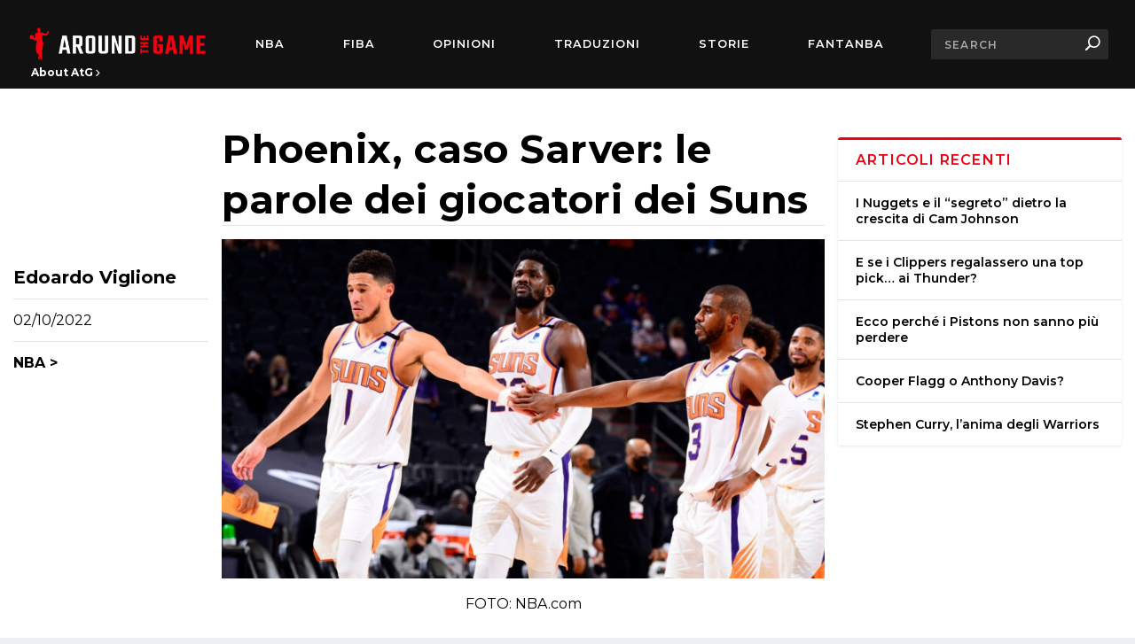

--- FILE ---
content_type: text/css
request_url: https://aroundthegame.com/wp-content/themes/extra-child/style.css?ver=4.24.2
body_size: 5446
content:
/*
Theme Name: Extra ATG Child Theme
Version: 1.0
Description: Child Theme of Extra
Author: Elegant Themes
Template: Extra
Author URI: http://www.elegantthemes.com
*/

div.editor-post-title__block .editor-post-title__input {
  text-transform: none !important;
}

/* a, a:visited, .post-content a, .et_pb_pagebuilder_layout .et_pb_blurb_container p a, .et_pb_pagebuilder_layout .et_pb_code a, .et_pb_pagebuilder_layout .et_pb_promo_description a, .et_pb_pagebuilder_layout .et_pb_newsletter_description a, .et_pb_pagebuilder_layout .et_pb_team_member_description>a, .et_pb_pagebuilder_layout .et_pb_pricing li a, .et_pb_pagebuilder_layout .et_pb_slide_content a, .et_pb_pagebuilder_layout .et_pb_tab a, .et_pb_pagebuilder_layout .et_pb_text a, .et_pb_pagebuilder_layout .et_pb_toggle_content a, .et_pb_pagebuilder_layout .et_pb_fullwidth_code a{
  text-decoration: underline;
} */

.post-content.entry-content a {
  text-decoration: underline;
}
.post-content .entry-title a {
  text-decoration: none;
}

/* TIPOGRAFIA GENERALE */
.font-teko {
  font-family: "Teko", Helvetica, Arial, Lucida, sans-serif !important;
}

/* HEADER */

@media only screen and (min-width: 1024px) and (max-width: 1440px) {
  .et-fixed-header #main-header .logo {
    width: auto !important;
    height: 35px !important;
    margin-top: 30px !important;
  }
  .et_fullwidth_nav #main-header .container {
    height: 100%;
  }
}

.et_fullwidth_nav #main-header .container {
  flex-wrap: nowrap;
}

header.header {
  display: flex;
  flex-direction: column;
  position: sticky;
  top: 0;
}

#main-header-wrapper {
  order: -1;
  height: 100px !important;
  z-index: 2;
}

#main-header {
  height: 100px;
}

#et-info {
  padding: 0 0 33px;
}

#et-info .et-top-search {
  margin-left: 20px;
}

#et-info .et-top-search .et-search-field {
  width: 200px !important;
  padding: 10px 15px !important;
  font-size: 12px !important;
  color: rgba(255, 255, 255, 0.6);
}

#et-secondary-menu {
  pointer-events: none;
}
#et-secondary-menu.opened {
  pointer-events: all;
}

#et-navigation > ul > li > a,
#et-secondary-menu li,
#et-secondary-menu li a {
  font-weight: 600 !important;
}

#et-secondary-menu li,
#et-secondary-menu li a {
  text-transform: none !important;
}

#et-navigation > ul > li:hover a,
#et-navigation > ul > li > a:before {
  transition: all 0.3s;
}

#et-navigation > ul > li > a:before {
  top: 5px;
}

#et-navigation > ul > li:hover a {
  color: #f40111;
}
#et-navigation > ul > li:hover a:before {
  background-color: #f40111;
}

#et-navigation > ul > li.menu-item-type-custom a {
  color: #f40111 !important;
  cursor: default;
  pointer-events: none;
}

#et-navigation > ul > li.menu-item-type-custom a:before {
  display: none !important;
}

li#menu-item-54039.menu-item {
  font-family: "MonteCarlo", cursive !important;
  text-transform: none !important;
  font-size: 22px !important;
  letter-spacing: 1px;
  font-weight: normal;
  line-height: 0.3;
  margin-bottom: 40px;
}

li#menu-item-54039.menu-item a {
  text-transform: none !important;
  font-family: "MonteCarlo", cursive !important;
}

.category-sneakers h1 {
  display: none;
}

/* menu tendina laterale */
#top-header {
  position: absolute;
  top: calc(100px);
  left: 0;
  height: calc(100vh - 100px);
  width: 100px;
  padding: 0;
  border-right: 3px solid #f40111;
}

.et_fullwidth_secondary_nav #top-header .container {
  padding-left: 0;
  padding-right: 0;
  display: flex;
  align-items: center;
  justify-content: center;
}

#et-secondary-nav {
  margin: 0;
}

header.header .et-trending {
  width: 100%;
}

.et-trending #et-trending {
  z-index: 2;
  position: relative;
}

#et-trending-label,
#et-trending-container {
  display: none !important;
}

header.header .et-trending #et-secondary-menu {
  width: 100px;
  top: 0;
  padding-top: 90px;
  height: calc(100vh - 100px);
  padding-left: 0;
  display: block;
  overflow: hidden;
  transition: all 0.3s 0.3s ease-out;
  border-right: 3px solid #f40111;
}

header.header .et-trending #et-secondary-menu::after {
  content: "";
  position: absolute;
  bottom: 0;
  left: 0;
  height: 46px;
  width: 100%;
  background-color: #111;
}

header.header .et-trending #et-secondary-menu.opened {
  width: 320px;
  transition: all 0.3s 0s ease-out;
  display: block !important;
}

header.header .et-trending #et-secondary-menu a {
  padding: 15px 30px;
  opacity: 0;
  transform: translateX(-5px);
  transition: all 0.3s 0s ease-out;
  min-width: 320px;
}

header.header .et-trending #et-secondary-menu.opened a {
  opacity: 1;
  transform: translateX(0);
  transition: opacity 0.3s 0.3s ease-out, transform 0.3s 0.3s ease-out,
    color 0.3s 0s ease-out;
}

/* INIZIO ICONA HAMBURGER */

.nav-icon1,
#et-trending-button.nav-icon2,
.nav-icon3,
.nav-icon4 {
  width: 35px;
  height: 35px;
  position: relative;
  margin: 20px auto;
  -webkit-transform: rotate(0deg);
  -moz-transform: rotate(0deg);
  -o-transform: rotate(0deg);
  transform: rotate(0deg);
  -webkit-transition: 0.5s ease-in-out;
  -moz-transition: 0.5s ease-in-out;
  -o-transition: 0.5s ease-in-out;
  transition: 0.5s ease-in-out;
  cursor: pointer;
}

#et-trending-button.nav-icon2 span {
  display: block;
  position: absolute;
  height: 3px;
  width: 50%;
  background: #fff;
  opacity: 1;
  margin: 0;
  -webkit-transform: rotate(0deg);
  -moz-transform: rotate(0deg);
  -o-transform: rotate(0deg);
  transform: rotate(0deg);
  -webkit-transition: 0.25s ease-in-out;
  -moz-transition: 0.25s ease-in-out;
  -o-transition: 0.25s ease-in-out;
  transition: 0.25s ease-in-out;
}

#et-trending-button.toggled span:nth-child(2) {
  opacity: 1;
}

#et-trending-button.nav-icon2 span:nth-child(even) {
  left: 50%;
  border-radius: 0 9px 9px 0;
}

#et-trending-button.nav-icon2 span:nth-child(odd) {
  left: 0px;
  border-radius: 9px 0 0 9px;
}

#et-trending-button.nav-icon2 span:nth-child(1),
#et-trending-button.nav-icon2 span:nth-child(2) {
  top: 0px;
}

#et-trending-button.nav-icon2 span:nth-child(3),
#et-trending-button.nav-icon2 span:nth-child(4) {
  top: 10px;
}

#et-trending-button.nav-icon2 span:nth-child(5),
#et-trending-button.nav-icon2 span:nth-child(6) {
  top: 20px;
}

#et-trending-button.nav-icon2.toggled span:nth-child(1),
#et-trending-button.nav-icon2.toggled span:nth-child(6) {
  -webkit-transform: rotate(45deg);
  -moz-transform: rotate(45deg);
  -o-transform: rotate(45deg);
  transform: rotate(45deg);
}

#et-trending-button.nav-icon2.toggled span:nth-child(2),
#et-trending-button.nav-icon2.toggled span:nth-child(5) {
  -webkit-transform: rotate(-45deg);
  -moz-transform: rotate(-45deg);
  -o-transform: rotate(-45deg);
  transform: rotate(-45deg);
}

#et-trending-button.nav-icon2.toggled span:nth-child(1) {
  left: 3px;
  top: 7px;
}

#et-trending-button.nav-icon2.toggled span:nth-child(2) {
  left: calc(50% - 3px);
  top: 7px;
}

#et-trending-button.nav-icon2.toggled span:nth-child(3) {
  left: -50%;
  opacity: 0;
}

#et-trending-button.nav-icon2.toggled span:nth-child(4) {
  left: 100%;
  opacity: 0;
}

#et-trending-button.nav-icon2.toggled span:nth-child(5) {
  left: 3px;
  top: 20px;
}

#et-trending-button.nav-icon2.toggled span:nth-child(6) {
  left: calc(50% - 3px);
  top: 20px;
}

/* FINE ICONA HAMBURGER */

/* Padding left su tutto il content e footer */

footer#footer,
#main-content {
  padding-left: 100px;
}

#et-boc {
  padding-left: 70px;
}
.search-results #et-boc,
.archive.author #et-boc,
.error404 #et-boc {
  padding-left: 100px;
}

/* Footer */

footer#footer {
  background-color: #111;
}

footer#footer .container {
  max-width: 1440px;
}

#footer-bottom {
  background-color: #111 !important;
}

footer#footer .et_pb_widget#text-5 {
  margin-bottom: 0;
}

footer#footer .et_pb_widget#custom_html-2 h4 {
  display: none;
}

footer#footer .et_pb_widget#custom_html-2 .textwidget {
  padding-top: 0;
}

footer#footer .iubenda-embed:not(.iubenda-nostyle):hover {
  background-color: #fff !important;
}

/* HOMEPAGE e generici EXTRA */

.post-content h1,
.post-content h2,
.post-content h3,
.post-content h4,
.post-content h5,
.post-content h6,
.post-content span,
.post-content p:not(.divVideoStep *),
.post-content a {
  color: rgba(0, 0, 0, 0.75) !important;
  transition: color 0.3s;
}

.post-content h1:hover a,
.post-content h2:hover a,
.post-content h3:hover a,
.post-content h4:hover a,
.post-content h5:hover a,
.post-content h6:hover a {
  color: #f40111 !important;
}

.post-content h2,
.post-content h3 {
  font-size: 24px !important;
}

.single-post .post-header .post-meta p:not(.divVideoStep *) {
  font-size: 14px;
}

.posts-blog-feed-module .paginated_content {
  margin-left: -20px;
  margin-right: -20px;
  width: calc(100% + 40px);
}

.et_extra_other_module,
.et_pb_extra_module,
.posts-blog-feed-module.masonry .hentry,
.project-details,
.woocommerce-page div.product .extra-woocommerce-details-accordion,
.woocommerce-page div.product div.summary,
.woocommerce-page ul.products li.product .product-wrapper,
.woocommerce div.product .extra-woocommerce-details-accordion,
.woocommerce div.product div.summary,
.woocommerce ul.products li.product .product-wrapper {
  border-top-width: 3px;
}

#main-content .container {
  width: 100%;
  max-width: 1440px;
}

#main-content .container .et_pb_row {
  margin-left: 0 !important;
  margin-right: 0 !important;
}

.archive h1 {
  padding-left: 10px;
  margin-bottom: 30px;
}

.archive h1 span {
  display: block;
  position: absolute;
  top: 0;
  left: 10px;
  background: white;
  width: calc(100% - 10px);
}

.module-head {
  text-align: right;
}
.module-head h1 {
  font-family: "Teko", Helvetica, Arial, Lucida, sans-serif;
}

.archive-pagination .pagination li.last,
.archive-pagination > .page-numbers li.last,
.paginated .pagination li.last,
.paginated > .page-numbers li.last {
  display: none !important;
}

/* slider hero e traduzioni */

.posts-carousel-module .post-meta {
  margin: 0.3rem 0;
}

.slider-hero .excerpt p:not(.divVideoStep *),
.slider-traduzioni .excerpt p:not(.divVideoStep *) {
  font-size: 14px;
}

.slider-hero .carousel-item img {
  aspect-ratio: 16/9;
  object-fit: cover;
}

.slider-traduzioni .carousel-item img {
  aspect-ratio: 16/9;
  object-fit: cover;
}

.posts-carousel-module .carousel-items {
  height: 100%;
}

.posts-carousel-module .carousel-items .et-pb-active-slide,
.posts-carousel-module .carousel-items .et-pb-moved-slide {
  animation-duration: 0.6s !important;
}

.slider-hero .module-head {
  display: none;
}
.slider-traduzioni .module-head {
  position: absolute;
  bottom: 0;
  left: 0;
  text-align: left;
}
.slider-hero .carousel-items {
  height: 100%;
}
.slider-hero .carousel-item {
  width: 100% !important;
}
.slider-hero .carousel-item h3.entry-title a {
  font-size: 28px;
  line-height: 1.2;
}

.slider-hero .post-content-box {
  padding-right: 100px !important;
}

.slider-traduzioni .carousel-item {
  width: 50% !important;
  margin-right: 50%;
  position: relative;
  margin-top: 0;
  margin-bottom: 25px;
}
.slider-traduzioni .carousel-item .post-content-box {
  position: absolute;
  top: 0;
  left: 100%;
  width: 100%;
}
.slider-traduzioni .carousel-item h3.entry-title a {
  font-size: 22px;
  line-height: 1.2;
}

.et-pb-arrow-prev,
.et-pb-arrow-next {
  position: absolute;
  top: auto !important;
  bottom: 0 !important;
  right: 0 !important;
  left: auto !important;
  opacity: 1 !important;
  border-radius: 0 !important;
}

.et-pb-arrow-prev {
  transform: translateX(-100%);
}

/* lista post masonry  */

.post-module h1,
.post-module h2,
.post-module h3,
.post-module h4,
.post-module h5,
.post-module h6 {
  padding-bottom: 0;
}

.archive .post-content-inner p:not(.divVideoStep *) {
  font-size: 14px;
}

.posts-blog-feed-module .excerpt p:not(.divVideoStep *) {
  font-size: 14px;
}

.posts-blog-feed-module .header img,
.et_pb_blog_grid .et_pb_image_container img {
  object-fit: cover;
  aspect-ratio: 16/9;
}

@media only screen and (min-width: 1280px) {
  .et_pb_blog_grid .et_pb_post {
    min-height: 450px;
    margin-bottom: 30px;
  }
}

.posts-blog-feed-module.masonry .hentry {
  margin-bottom: 0 !important;
}

.posts-blog-feed-module.masonry {
  margin-top: 2rem;
}

.excerpt.entry-summary {
  min-height: 66px;
}

.posts-blog-feed-module.masonry .hentry {
  margin-left: 20px;
  margin-right: 20px;
  margin-bottom: 56px;
}

.read-more-button {
  display: none !important;
}

.archive-pagination .pagination li > .page-numbers.current,
.archive-pagination > .page-numbers li > .page-numbers.current,
.paginated .pagination li > .page-numbers.current,
.paginated > .page-numbers li > .page-numbers.current {
  background-color: #f40111;
}

.post-module h1,
.post-module h2,
.post-module h3,
.post-module h4,
.post-module h5,
.post-module h6 {
  text-transform: none;
}

article.post {
  box-shadow: none !important;
}

/* pagine */
.page.type-page .et_pb_blog_grid_wrapper .et_pb_image_container img {
  aspect-ratio: 16/9;
  object-fit: cover;
}

/* widget sidebar */

.et_pb_widget .widgettitle {
  background: transparent;
  border-top: 3px solid #f40111;
  color: #f40111 !important;
  border-bottom: 1px solid rgba(0, 0, 0, 0.1);
  font-family: "Teko", Helvetica, Arial, Lucida, sans-serif;
}

.widget_list_author .title {
  color: #f40111 !important;
}

.widget_list_author .post-meta {
  color: #000 !important;
}

.et_pb_widget a {
  color: #000;
}

/* instagram feed */
.insta-gallery-feed {
  margin-top: 0;
  padding-top: 2rem;
  padding-bottom: 1rem;
  border-top: 1px solid #e3e3e3;
  border-bottom: 1px solid #e3e3e3;
}
.insta-gallery-feed .swiper-pagination {
  position: relative;
  bottom: auto;
  margin-top: 2rem;
}

.insta-gallery-feed .swiper-pagination-bullet {
  background-color: #f40111 !important;
  width: 20px;
  height: 3px;
  border-radius: 0;
  transform: scale(1) !important;
}

.insta-gallery-profile {
  display: none !important;
}

.insta-gallery-feed .ig-card-caption {
  font-size: 14px;
  font-weight: 500;
}

.insta-gallery-feed .swiper-button-next {
  right: 0;
  align-items: flex-end !important;
  background-color: transparent !important;
}
.insta-gallery-feed .swiper-button-prev {
  left: 0;
  align-items: flex-end !important;
  background-color: transparent !important;
}

.qligg-mfp-wrap .mfp-container .mfp-content .mfp-figure.bottom .mfp-bottom-bar {
  min-height: 170px !important;
}

.mfp-content {
  vertical-align: top !important;
  margin-top: 150px !important;
}

.qligg-mfp-wrap.mfp-gallery .mfp-container .mfp-content .mfp-figure,
.qligg-mfp-wrap .mfp-container .mfp-content .mfp-figure > img,
.qligg-mfp-wrap .mfp-container .mfp-content .mfp-figure > video {
  max-height: 80vh !important;
  height: 80vh !important;
  width: 80vh !important;
  height: 100%;
  object-fit: cover;
}

/* chi siamo */

.chi-siamo-links .et_pb_main_blurb_image {
  margin-bottom: 0;
}

/* pagina post singolo */

.related-post .post-thumbnail img {
  width: 100% !important;
  height: 125px;
  object-fit: cover;
}

.single-post .twitter-tweet {
  margin-left: auto;
  margin-right: auto;
  margin-bottom: 30px !important;
}

.post-content h2,
.post-content h3 {
  font-size: 26px !important;
  line-height: 1;
  padding-bottom: 0;
}

/* .single-post .post-wrap .post-content div{
  display: block;
} */

/* .single-post .post-wrap .post-content .wp-block-image{
  display: inline-block;
  width: 100%;
} */

.wp-block-image .aligncenter > figcaption {
  text-align: center;
}
.wp-block-image .alignright > figcaption {
  text-align: right;
}
.wp-block-image figcaption,
.wp-block-video figcaption {
  margin-top: 0;
  font-size: 16px;
}
.post-nav {
  display: none;
}
.page.type-page .post-nav,
.archive .post-nav {
  display: block;
}

.post-footer {
  display: none;
}
.post-header {
  padding-top: 0;
  padding-bottom: 0;
  text-align: left;
}
.single-post .post-header h1.entry-title {
  font-size: 46px;
  padding-bottom: 0;
}
.single-post .post-wrap .post-content {
  margin-top: 15px;
}
.single-post .post-thumbnail.header {
  display: none;
}
.single-post .post-thumbnail img {
  width: 70%;
  margin-left: auto;
  margin-right: auto;
}
.related-post .post-thumbnail img {
  width: auto;
}
.single-post .post-wrap img[align="center"] {
  margin-left: auto;
  margin-right: auto;
  width: 100%;
}
.single-post .post-wrap img:first-of-type {
  margin-bottom: 15px;
}
/* .single-post .post-wrap div{
  display: inline-block;
} */
/* #recent-posts-2{
  position: sticky;
  top: 150px;
}
#et_authors-3{
  position: sticky;
  top: 470px;
} */

/* listing search e autore */
/* .author-serach-listing article.et_pb_post{
  display: flex;
}  */

/* listing vari */
.archive.category h1 span,
h1.entry-title {
  font-size: 36px;
  font-weight: 700;
}
.traduzioni-additional-text {
  display: none !important;
  margin: -30px 0 30px !important;
}
.category-traduzioni .traduzioni-additional-text {
  display: block !important;
}
.category-traduzioni .entry-content div hr {
  margin-bottom: 40px;
}
.et_pb_extra_overlay {
  display: none;
}
.featured-image,
.post-thumbnail {
  overflow: hidden;
}
.post-thumbnail img,
.featured-image img {
  transition: all 0.3s;
  transform-origin: center center;
}
.post-thumbnail img:hover,
.featured-image img:hover {
  transform: scale(1.05);
}
.single-post-module .post-thumbnail img:hover {
  transform: none;
}

.post-content h1,
.post-content h2,
.post-content h3,
.post-content h4,
.post-content h5,
.post-content h6,
.post-content span,
.post-content p,
.post-content a {
  color: #000 !important;
}
.et_pb_bg_layout_light .et_pb_post .post-meta,
.et_pb_bg_layout_light .et_pb_post .post-meta a,
.et_pb_bg_layout_light .et_pb_post p {
  color: #000 !important;
}

/* pagine statiche */
.page article {
  border-top: 3px solid #f40111;
}

/* SEPARATORE E RETEXT TRANSLATIONS*/
.translation-pretext {
  margin-top: 30px;
  margin-bottom: 60px;
}

.translation-pretext p:not(.divVideoStep *) {
  margin-bottom: 20px;
  font-style: italic;
  background: #ebebeb;
  padding: 20px 30px;
  text-align: justify;
  border: 2px solid black;
}

/* ////////////////////////////////////////////////////////////////////////////
///////////////////////////////////////////////////////////////////////////////
STILI MOBILE
///////////////////////////////////////////////////////////////////////////////
//////////////////////////////////////////////////////////////////////////// */

@media only screen and (min-width: 1025px) and (max-width: 1439px) {
  .slider-traduzioni .excerpt.entry-summary {
    display: none;
  }
}

@media only screen and (min-width: 768px) and (max-width: 1024px) {
  .posts-blog-feed-module.masonry .hentry {
    margin-left: 5px;
    margin-right: 5px;
  }
  .posts-blog-feed-module.masonry .paginated_page[data-columns="3"] .column {
    padding-left: 0 !important;
    padding-right: 0 !important;
  }
  .posts-blog-feed-module .excerpt p:not(.divVideoStep *) {
    font-size: 13px;
  }
  .posts-blog-feed-module .header img,
  .et_pb_blog_grid .et_pb_image_container img {
    height: 135px;
  }
}
@media only screen and (min-width: 1024px) and (max-width: 1108px) {
  .posts-blog-feed-module .post-content {
    min-height: 200px;
  }
  .posts-blog-feed-module .header img,
  .et_pb_blog_grid .et_pb_image_container img {
    height: 175px;
  }
}

@media only screen and (max-width: 1024px) {
  #et-info {
    display: none;
  }
  footer#footer,
  #main-content {
    padding-left: 0;
  }
  .logo {
    height: 50px;
    margin-top: 25px;
    margin-bottom: 25px;
  }
  #et-mobile-navigation #et-extra-mobile-menu {
    display: inline-block;
    padding-bottom: 20px;
  }
  #menu-item-5225 {
    clear: both;
    width: 100% !important;
    margin-top: 40px;
    margin-bottom: 40px;
    border-bottom: 1px solid #f40111;
    display: none !important;
  }
  #menu-item-5225 a {
    display: none;
  }
  #et-navigation li a {
    font-family: "Teko", Helvetica, Arial, Lucida, sans-serif;
    text-transform: none;
    font-size: 4.5vw;
  }
  #et-mobile-navigation #et-extra-mobile-menu li {
    float: left;
    width: 40%;
    margin-right: 10%;
  }
  #et-mobile-navigation #et-extra-mobile-menu > li:last-child a {
    border-bottom: 1px solid rgba(255, 255, 255, 0.1);
  }
  #menu-item-54039 {
    line-height: 1;
    width: 100% !important;
  }
  #menu-item-54039 a {
    padding: 19px ​0 !important;
    width: 40%;
  }
  #menu-item-54039:after {
    content: "";
    border-bottom: 1px solid #f40111;
    width: 100vw;
    position: absolute;
    bottom: -30px;
    left: -20px;
  }
  #menu-item-5217 a,
  #menu-item-5910 a {
    min-height: 18vw;
  }
  .et_pb_row {
    max-width: 100vw;
  }
  #main-content {
    padding-top: 15px;
  }
  #et-mobile-navigation nav {
    min-height: calc(100vh - 100px);
  }
  #footer .et_pb_widget {
    margin: 0;
  }
  #footer .et_pb_widget:first-of-type {
    padding-top: 30px;
  }

  .slider-traduzioni .carousel-item {
    width: 100% !important;
    margin-right: 0;
    position: relative;
    margin-top: 0;
  }
  .slider-traduzioni .carousel-item .post-content-box {
    position: relative;
    top: auto;
    left: auto;
    padding-bottom: 30px;
  }

  .archive.category #main-content {
    margin-top: 30px;
  }
  #et-boc,
  .search-results #et-boc,
  .archive.author #et-boc,
  .error404 #et-boc {
    padding-left: 0;
  }

  .slider-hero .carousel-item img,
  .slider-traduzioni .carousel-item img {
    height: 44vw;
  }

  .slider-hero .post-content-box,
  .slider-traduzioni .post-content-box {
    padding-right: 45px !important;
  }
  .slider-traduzioni .carousel-items {
    height: auto;
  }
  .author-box-content {
    justify-content: flex-start;
  }
  .author-box .author-box-avatar {
    margin-right: 20px;
  }
  .post-content h2,
  .post-content h3 {
    font-size: 22px !important;
  }
  .single-post .post-header h1.entry-title {
    font-size: 36px;
    line-height: 1.2;
  }
  .chi-siamo-links .et_pb_blurb_container {
    margin-top: -10px;
  }
  .fonti-list-text ul {
    list-style: none;
  }
  .fonti-list-text:last-child {
    margin-top: -55px;
  }
  .related-post .post-thumbnail img {
    height: 45vw;
  }
}

/* NAVIGAZIONE POST PER PAGINE */
.page-links {
  margin-top: 60px;
  margin-bottom: 60px;
  color: #000;
  font-weight: 600;
}
.page-links a,
.page-links span {
  margin: 0 5px 10px;
  display: inline-block;
  padding: 0 10px;
  border: 1px solid black;
  border-radius: 2px;
  text-decoration: none !important;
}
.page-links .post-page-numbers.current {
  color: #f40111 !important;
  border-color: #f40111 !important;
}

/* QUOTES */

.wp-block-quote {
  font-size: 17px;
  background: #ebebeb;
  font-weight: normal;
  border-left: 2px solid;
  padding: 20px;
}

@media only screen and (max-width: 1024px) {
  .wp-block-quote {
    font-size: 18px;
  }
}

/* QUOTES */
blockquote.wp-block-quote {
  text-align: center;
  position: relative;
  font-size: 18px;
  padding: 20px 50px;
}
blockquote.wp-block-quote p {
  position: relative;
  z-index: 1;
}
blockquote.wp-block-quote:after {
  content: url(https://aroundthegame.com/wp-content/uploads/2022/01/quote1.png);
  position: absolute;
  top: 0;
  left: 0;
  transform: scale(0.5);
  transform-origin: top left;
  opacity: 0.3;
}
blockquote.wp-block-quote:before {
  content: url(https://aroundthegame.com/wp-content/uploads/2022/01/quote2.png);
  position: absolute;
  bottom: 0;
  right: 0;
  transform: scale(0.5);
  transform-origin: bottom right;
  opacity: 0.3;
}

/* ADV NANDO */
@media only screen and (max-width: 1024px) {
  .code-block {
    max-width: 100vw;
  }
}

/* INFINITE SCROLL */
#articolo-scrollevo .post-header {
  padding: 0 !important;
}

/* RIMUOVO SCORE DA POST  */
.score-bar,
.post-wrap.post-wrap-review {
  display: none !important;
}

/* FONT VOCI DI MENU DESK */
@media only screen and (min-width: 1280px) {
  #et-menu li {
    font-size: 1.2vw;
  }
}

/* SEARCH BAR IN MOB */
#et-mobile-navigation #et-info {
  display: block;
}

#et-mobile-navigation #et-info .et-top-search {
  margin: 0;
}

@media only screen and (min-width: 1024px) {
  #top-header #et-info {
    display: none;
  }
}

/* PAGINAZIONE IN SEARCH RESULTS PAGE */
.search-results .post-nav {
  display: block;
}

/* NEW CSS STYLES */
.posts-blog-feed-module.masonry .post-content {
  padding: 0;
}

.posts-blog-feed-module.masonry .paginated_page[data-columns="3"] .column {
  padding-left: 0 !important;
  padding-right: 0 !important;
}

.posts-blog-feed-module .paginated_content {
  margin-left: 0;
  margin-right: 0;
  width: 100%;
}

.posts-blog-feed-module.masonry .hentry {
  padding-left: 5px;
  padding-right: 5px;
  margin-right: 0;
  margin-left: 0;
  width: 100%;
}

.posts-blog-feed-module .post-content {
  min-height: 175px;
}
@media only screen and (max-width: 900px) {
  .posts-blog-feed-module .post-content {
    min-height: 0;
  }
}

.around-the-sneakers {
  width: 100% !important;
  padding-left: 10px !important;
  padding-right: 10px !important;
}

@media screen and (min-width: 981px) {
  .et_pb_gutters3 .et_pb_column_4_4 .et_pb_blog_grid .column.size-1of3,
  .et_pb_gutters3.et_pb_row
    .et_pb_column_4_4
    .et_pb_blog_grid
    .column.size-1of3 {
    width: 33.33%;
    margin-right: 0;
    padding: 5px !important;
  }
  .et_pb_gutters3 .et_pb_column_4_4 .et_pb_blog_grid .column.size-1of3 article,
  .et_pb_gutters3.et_pb_row
    .et_pb_column_4_4
    .et_pb_blog_grid
    .column.size-1of3
    article {
    padding: 0;
    margin-bottom: 0;
  }
}

.around-the-sneakers .et_pb_image_container {
  margin: 0 !important;
}

.et_pb_gutters3
  .et_pb_column_4_4
  .et_pb_blog_grid
  .column.size-1of3
  .et_pb_post,
.et_pb_gutters3.et_pb_row
  .et_pb_column_4_4
  .et_pb_blog_grid
  .column.size-1of3
  .et_pb_post {
  margin-bottom: 0;
}

.et_pb_image_container {
  margin: 0;
}

.et_pb_image_container {
  font-size: 14px;
}
.et_pb_post .post-meta {
  margin-bottom: 0;
}
.et_pb_blog_grid h2 {
  padding-bottom: 0;
}
.et_pb_bg_layout_light .et_pb_post p {
  font-size: 14px;
}

/* spaziatura automatica in embed twitter, youtube ecc. */
.wp-block-embed {
  margin: 50px 0;
}

/* modifiche styling box autore */
.post-wrap {
  padding-bottom: 0;
}
.et_extra_other_module.author-box.vcard {
  border: none;
  box-shadow: none;
  padding-left: 60px;
  padding-right: 60px;
}
@media only screen and (max-width: 1023px) {
  .et_extra_other_module.author-box.vcard {
    padding-left: 0;
    padding-right: 0;
  }
}
.author-box-header {
  display: none;
}
.author-box-content {
  display: grid;
  grid-template-columns: 1fr;
  grid-template-rows: repeat(2, auto);
  position: relative;
  padding: 0;
}
.author-box-content:after {
  content: "";
  position: absolute;
  top: 50px;
  left: 0;
  right: 0;
  width: 100%;
  height: 2px;
  background-color: #f40111;
  visibility: visible;
  margin: auto;
}
.author-box-avatar {
  height: 100px;
  width: 100px;
  min-width: 100px;
  max-width: 100px;
  margin-left: auto;
  margin-right: auto;
  position: relative;
  z-index: 1;
  background: #fff;
  padding: 0 20px;
  box-sizing: content-box;
}
@media only screen and (max-width: 1023px) {
  .author-box-avatar {
    margin-right: auto !important;
  }
}
.author-box-avatar img {
  border-radius: 9999px;
}
.author-box-description {
  margin: 10px auto 0;
}
.author-box-description h4 {
  padding: 0;
}
.author-box-description h4 a {
  font-size: 22px;
  color: #000;
}
.author-box-description .social-icons {
  display: none;
}

/* RELATED POSTS */
.related-post .title a {
  color: #000;
}

#main-content h2.wp-block-heading {
  margin-bottom: 20px;
}


--- FILE ---
content_type: text/css
request_url: https://aroundthegame.com/wp-content/themes/extra-child/new-post-style.css
body_size: 1147
content:
/* NEW POST LAYOUT STYLE */

/*
<link href="/wp-content/themes/extra-child/new-post-style.css" rel="stylesheet" />
*/
/*
@import url("https://fonts.googleapis.com/css2?family=Montserrat:wght@400;700&display=swap");
*/

/*
font-family: 'Montserrat', sans-serif;
*/

#main-content p:not(.divVideoStep *),
#main-content span,
#main-content a,
#main-content figcaption {
  font-family: "Montserrat", sans-serif !important;
}

#main-content h1,
#main-content h2,
#main-content h3,
#main-content h4,
#main-content h5,
#main-content h6,
#main-content h1 a,
#main-content h2 a,
#main-content h3 a,
#main-content h4 a,
#main-content h5 a,
#main-content h6 a {
  font-family: "Montserrat", sans-serif !important;
}

footer#footer,
#main-content {
  padding-left: 0;
}

#main-content h1.entry-title {
  font-size: 44px;
  border-bottom: 1px solid rgba(0, 0, 0, 0.1);
}

#main-content #content-area {
  display: grid;
  grid-template-columns: minmax(0, 250px) 1fr minmax(0, 350px);
}
#main-content #content-area > .et_pb_extra_column_left-sidebar {
  padding: 0 15px;
  grid-column: 1/2;
  width: 100%;
  max-width: 100%;
  min-width: 100%;
  height: 100vh;
}
#main-content #content-area > .et_pb_extra_column_main {
  padding: 0;
  grid-column: 2/3;
  width: 100%;
  max-width: 100%;
  min-width: 100%;
}
#main-content #content-area > .et_pb_extra_column_sidebar {
  padding: 0 15px;
  grid-column: 3/4;
  width: 100%;
  max-width: 100%;
  min-width: 100%;
}
#main-content
  #content-area
  > .et_pb_extra_column_sidebar
  .et_pb_widget.widget_recent_entries {
  position: sticky;
  top: 150px;
  margin-top: 15px;
  margin-bottom: 15px;
}
#main-content
  #content-area
  > .et_pb_extra_column_sidebar
  .et_pb_widget.widget_recent_entries
  a {
  display: -webkit-box;
  -webkit-box-orient: vertical;
  -webkit-line-clamp: 2;
  overflow: hidden;
}
#main-content #content-area > .et_pb_extra_column_sidebar #ai_widget-2 {
  position: sticky;
  top: 550px;
}
#main-content .et_pb_extra_column_main .post-meta.vcard {
  opacity: 0;
  height: 0;
}
#main-content
  #content-area
  > .et_pb_extra_column_left-sidebar
  .post-meta.vcard {
  position: sticky;
  top: 150px;
  margin-top: 160px;
}
#main-content .post-meta.vcard a,
#main-content .post-meta.vcard span {
  display: block;
}
#main-content .post-meta-author a {
  font-family: "Montserrat", sans-serif !important;
  font-weight: 700;
  font-size: 20px;
}
#main-content .post-meta-author a:hover {
  color: #f40111 !important;
}
#main-content .post-meta-category a {
  font-family: "Montserrat", sans-serif !important;
  font-weight: 700;
  font-size: 16px;
  display: inline-block;
}
#main-content .post-meta-category a:after {
  content: " >";
}
#main-content .post-meta-category a:hover {
  color: #f40111 !important;
}
#main-content .post-meta-separator {
  width: 100%;
  height: 1px;
  background: rgba(0, 0, 0, 0.1);
  margin: 10px 0;
  border-radius: 4px;
}
#main-content .container {
  width: 100%;
  max-width: 1440px;
}
#main-content .post-wrap,
#main-content .post-header {
  padding: 0;
}
#main-content h2.wp-block-heading {
  margin-bottom: 20px;
}
#main-content h2.wp-block-heading + .wp-block-image figure {
  width: 100%;
}
#main-content h2.wp-block-heading + .wp-block-image figure img {
  width: 100%;
  aspect-ratio: 16/9;
  border-radius: 4px;
}
#main-content blockquote.wp-block-quote {
  border: none;
  border-radius: 4px;
  padding: 25px 50px;
}
#main-content blockquote.wp-block-quote::before,
#main-content blockquote.wp-block-quote::after {
  border: none;
  position: absolute;
  opacity: 0.4;
  font-family: "Montserrat", sans-serif !important;
  font-size: 75px;
  transform-origin: unset;
}
#main-content blockquote.wp-block-quote::after {
  content: "“";
  top: 0;
  left: 0;
  transform: translateY(75%);
}
#main-content blockquote.wp-block-quote::before {
  content: "”";
  bottom: 0;
  right: 0;
  transform: translateY(75%);
}
#main-content .author-box.vcard {
  padding: 0;
  margin-bottom: 50px;
}
#main-content .author-box.vcard a:hover {
  color: #f40111 !important;
}
#main-content .author-box-content:after,
#main-content .author-box-content:before {
  height: 1px;
  background-color: rgba(0, 0, 0, 0.1);
}
#main-content .related-posts {
  border-radius: 4px;
}
#main-content .related-posts .related-posts-header {
  background: transparent;
  border-top: 3px solid #f40111;
  border-bottom: 1px solid rgba(0, 0, 0, 0.1);
}
#main-content .related-posts .related-posts-header h3 {
  color: #f40111 !important;
}
#main-content .related-post .post-thumbnail img {
  height: auto;
  aspect-ratio: 16/9;
}
#main-content .related-post .title a {
  font-size: 16px;
  line-height: 1.2;
}
#main-content .related-post .title a:hover {
  color: #f40111 !important;
}
#main-content .related-post {
  padding: 5px;
}

@media only screen and (max-width: 1024px) {
  #main-content h1.entry-title {
    font-size: 32px;
  }
  #main-content h2.wp-block-heading {
    font-size: 20px !important;
  }
  #main-content #content-area {
    grid-template-columns: 1fr;
  }
  #main-content #content-area > .et_pb_extra_column_left-sidebar {
    height: auto;
  }
  #main-content #content-area > .et_pb_extra_column_left-sidebar,
  #main-content #content-area > .et_pb_extra_column_main,
  #main-content #content-area > .et_pb_extra_column_sidebar {
    grid-column: auto;
  }
  #main-content #content-area > .et_pb_extra_column_main,
  #main-content #content-area > .et_pb_extra_column_sidebar {
    padding: 0 15px !important;
  }
  #main-content
    #content-area
    > .et_pb_extra_column_left-sidebar
    .post-meta.vcard,
  #main-content
    #content-area
    > .et_pb_extra_column_sidebar
    .et_pb_widget.widget_recent_entries {
    margin-top: 0;
    position: relative;
    top: auto;
  }
  #main-content blockquote.wp-block-quote {
    padding: 25px;
  }
  .page article,
  .single article {
    margin-bottom: 0;
  }
  .author-box .author-box-avatar {
    margin-left: auto;
    margin-right: auto;
    margin-bottom: 0;
  }
  #main-content .related-posts {
    margin-bottom: 0;
  }
  #main-content .et_pb_extra_column_main .post-meta.vcard.visible {
    opacity: 1;
    height: auto;
    margin: 20px 0;
  }
  #main-content .post-meta-author a {
    font-size: 18px;
  }
  #main-content .post-meta-category a,
  #main-content .post-meta-date span {
    font-size: 16px;
  }
  #main-content .post-meta-grid-content {
    display: grid;
    grid-template-columns: 1fr 1fr;
    grid-gap: 10px;
  }
}


--- FILE ---
content_type: text/css
request_url: https://aroundthegame.com/wp-content/themes/extra-child/new-fonts-style.css
body_size: 1160
content:
/* NEW FONTS STYLE */

/*
<link href="/wp-content/themes/extra-child/new-fonts-style.css" rel="stylesheet" />
*/

/*@import url("https://fonts.googleapis.com/css2?family=Montserrat:wght@400;700&display=swap");*/

/*
font-family: 'Montserrat', sans-serif;
*/

p:not(.divVideoStep *),
span,
a,
ul li {
  font-family: "Montserrat", sans-serif !important;
}

ol li,
ul li {
  margin-bottom: 0;
}

h1,
h2,
h3,
h4,
h5,
h6,
h1 a,
h2 a,
h3 a,
h4 a,
h5 a,
h6 a {
  font-family: "Montserrat", sans-serif !important;
}

.input,
.textarea,
input,
input[type="email"],
input[type="password"],
input[type="search"],
input[type="text"],
select,
textarea {
  font-family: "Montserrat", sans-serif !important;
}

/* HEADER CHANGES */
@media only screen and (min-width: 1024px) {
  header.header #top-header {
    display: none !important;
  }
  header.header #main-header .logo {
    height: auto !important;
    width: 16vw !important;
    margin: 0 !important;
    display: grid;
    place-content: center;
  }
  header.header #main-header .logo img {
    aspect-ratio: 1404/300 !important;
    height: auto;
  }
  header.header #main-header .container {
    display: grid;
    grid-template-columns: auto 1fr;
    height: 100%;
    place-content: center;
  }
  header.header #et-navigation {
    display: grid;
    grid-template-columns: 1fr auto;
  }
  header.header #et-navigation > ul {
    display: grid;
    grid-auto-flow: column;
    height: 100%;
    align-items: center;
    text-align: center;
    padding-left: 20px;
    padding-right: 20px;
  }
  header.header #et-navigation > ul > li {
    margin: 0 !important;
  }
  header.header #et-navigation > ul > li > a {
    padding: 0 !important;
    display: inline-block;
  }
  header.header #et-navigation #et-info {
    padding: 0 !important;
    margin: 0 !important;
    display: grid;
    place-content: center;
    height: 100%;
  }
  header.header #et-navigation #et-info .et-top-search {
    margin: 0 !important;
  }
}

#et-menu li {
  font-size: 1vw;
}
@media only screen and (min-width: 1650px) {
  #et-menu li {
    font-size: 16px;
  }
}
#et-menu li a {
  font-family: "Montserrat", sans-serif !important;
}
#et-menu #menu-item-5224 {
  font-size: 26px !important;
  line-height: 0.5;
}
#et-menu #menu-item-5224 a {
  font-family: "MonteCarlo", cursive !important;
}

#et-secondary-menu li a {
  font-family: "Montserrat", sans-serif !important;
}

@media only screen and (max-width: 1024px) {
  #et-navigation li a {
    font-size: 4vw;
    font-family: "Montserrat", sans-serif !important;
  }
  #et-mobile-navigation #et-extra-mobile-menu li:nth-child(even) {
    margin-right: 0;
    width: 50%;
  }
  #et-mobile-navigation nav {
    padding-top: 0;
  }
}

/* END HEADER CHANGES */

/* ABOUT US NEW MENU */
.about-us-root {
  background-color: #000;
  transition: all 0.3s ease;
  transform: translateY(-100%);
  z-index: 2;
}
.about-us-root .about-us-content {
  padding: 0 35px 5px;
  background-color: #111111;
}
.about-us-root .about-us-content a {
  color: #fff;
  font-weight: 700;
  font-size: 12px;
}
.about-us-root .about-us-content svg {
  width: 5px;
  transition: all 0.15s cubic-bezier(0.25, 0.4, 0.55, 1.4);
  display: inline-block;
}
.about-us-root .about-us-content a:hover {
  color: #f40111;
}
.about-us-root .about-us-content a:hover svg path {
  fill: #f40111;
}
.about-us-root .about-us-content a:hover svg {
  transform: translateX(5px);
}
.et-fixed-header .about-us-root {
  transform: translateY(-100%);
}
/* END ABOUT US NEW MENU */

/* from new post style */
footer#footer,
#main-content {
  padding-left: 0;
}
#main-content p:not(.divVideoStep *) {
  line-height: 1.6;
}
#main-content h1 a,
#main-content h2 a,
#main-content h3 a,
#main-content h4 a,
#main-content h5 a,
#main-content h6 a {
  line-height: 1;
}
#main-content .post-content {
  padding-left: 10px;
  padding-right: 10px;
}
.single-post #main-content .post-content {
  padding-left: 0;
  padding-right: 0;
}

#main-content .post-content {
  padding-left: 0;
  padding-right: 0;
}
.search-results #et-boc,
.archive.author #et-boc,
.error404 #et-boc {
  padding-left: 0;
}
.search-results #et-boc h2,
.archive.author #et-boc h2,
.error404 #et-boc h2 {
  padding-left: 10px;
  padding-right: 10px;
}
.search-results #et-boc p:not(.divVideoStep *),
.archive.author #et-boc p:not(.divVideoStep *),
.error404 #et-boc p:not(.divVideoStep *) {
  padding-left: 10px;
  padding-right: 10px;
}
.et_pb_text_0_tb_body {
  font-family: "Montserrat", sans-serif !important;
}
.posts-carousel-module .post-meta,
.posts-blog-feed-module .post-meta {
  margin: 10px 0;
}
@media only screen and (max-width: 1024px) {
  .slider-hero .carousel-item h3.entry-title a {
    font-size: 22px !important;
  }
  .slider-hero .post-content-box,
  .slider-traduzioni .post-content-box {
    padding-left: 0 !important;
  }
  .slider-hero .post-content-box,
  .slider-traduzioni .post-content-box {
    padding-right: 0 !important;
  }
  .slider-hero .post-content-box .excerpt.entry-summary,
  .slider-traduzioni .post-content-box .excerpt.entry-summary {
    padding-right: 60px !important;
  }
  .single-post .post-header h1.entry-title {
    font-size: 28px !important;
  }
  .single-post .post-content h2.wp-block-heading {
    font-size: 18px !important;
  }
  .single-post .post-header .post-meta {
    margin: 10px 0;
  }
}


--- FILE ---
content_type: text/plain
request_url: https://www.google-analytics.com/j/collect?v=1&_v=j102&a=2025983308&t=pageview&_s=1&dl=https%3A%2F%2Faroundthegame.com%2Fpost%2Fphoenix-caso-sarver-le-parole-dei-giocatori-dei-suns%2F&ul=en-us%40posix&dt=Phoenix%2C%20caso%20Sarver%3A%20le%20parole%20dei%20giocatori%20dei%20Suns%20%7C%20Around%20the%20Game&sr=1280x720&vp=1280x720&_u=IEBAAEABAAAAACAAI~&jid=1770142383&gjid=980807510&cid=534878472.1763640632&tid=UA-107303701-1&_gid=1095935028.1763640632&_r=1&_slc=1&z=91535122
body_size: -451
content:
2,cG-89P7DJF334

--- FILE ---
content_type: application/javascript
request_url: https://aroundthegame.com/wp-content/themes/extra-child/custom-scripts.js
body_size: 479
content:
//cambio testo credits nel footer

var year = new Date();
year = year.getFullYear();
jQuery(function ($) {
    $('#footer-info').html(
        '&copy; ' +
            year +
            ' <a href="https://aroundthegame.com">Around the Game</a> | Prodotto da <a href="https://saidiseo.com">SaidiSEO.com</a>'
    );

    $('#et-trending-button').on('click', function () {
        $('#et-secondary-menu').toggleClass('opened');
    });
});

// modifiche rispetto a script orgiginale extra

//modificato qui riga 8681 - rimosso la parte di stop animate
// t.preventDefault(),
//     e(this).toggleClass('toggled'),
//     e('#et-secondary-menu').stop().animate(
//         {
//             height: 'toggle',
//             opacity: 'toggle',
//         },
//         300
//     ),
//     e(this).toggleClass('selected', 400);
// t.preventDefault(),
//     e(this).toggleClass('toggled'),
//     e(this).toggleClass('selected', 400);

//modificato qui riga 8718
// function R(e, n) {
//   var i = e,
//     a = i.find(".paginated_page"),
//     o = t(window).width();
//   i.data("current_page", n), N(i), a.removeClass("active").hide(), a.filter(".paginated_page_" + n).addClass("active").fadeIn("fast", (function () {
//     t("body").hasClass("et_fixed_nav") && 980 < o ? $menu_offset = (t("#main-header").outerHeight() || 0) - 1 : $menu_offset = -1;
//     var n = e.offset().top - $menu_offset - 60;
//     t("html").scrollTop() ? t("html").animate({
//       scrollTop: n
//     }, {
//       duration: 500
//     }) : t("body").animate({
//       scrollTop: n
//     }, {
//       duration: 500
//     })
//   }))
// }


--- FILE ---
content_type: application/javascript
request_url: https://eu-assets.i.posthog.com/array/phc_5n9mI8MAHfdwehvWF7Eb5AO6woehg7bY1nLc39pUEaA/config.js
body_size: -311
content:
(function() {
  window._POSTHOG_REMOTE_CONFIG = window._POSTHOG_REMOTE_CONFIG || {};
  window._POSTHOG_REMOTE_CONFIG['phc_5n9mI8MAHfdwehvWF7Eb5AO6woehg7bY1nLc39pUEaA'] = {
    config: {"token": "phc_5n9mI8MAHfdwehvWF7Eb5AO6woehg7bY1nLc39pUEaA", "supportedCompression": ["gzip", "gzip-js"], "hasFeatureFlags": false, "captureDeadClicks": false, "capturePerformance": {"network_timing": true, "web_vitals": true, "web_vitals_allowed_metrics": null}, "autocapture_opt_out": false, "autocaptureExceptions": true, "analytics": {"endpoint": "/i/v0/e/"}, "elementsChainAsString": true, "errorTracking": {"autocaptureExceptions": true, "suppressionRules": []}, "sessionRecording": false, "heatmaps": true, "surveys": false, "defaultIdentifiedOnly": true},
    siteApps: []
  }
})();

--- FILE ---
content_type: application/javascript
request_url: https://aroundthegame.com/wp-content/themes/extra-child/new-fonts-style.js
body_size: 266
content:
/* <script src="/wp-content/themes/extra-child/new-fonts-style.js"></script> */

(function () {
    // on document ready
    document.addEventListener('DOMContentLoaded', () => {
        // if desk
        if (window.innerWidth > 1023) {
            const headerRoot = document.querySelector('#main-header');
            const aboutUsRoot = document.createElement('div');
            aboutUsRoot.classList.add('about-us-root');
            aboutUsRoot.innerHTML = `
                <div class="about-us-content">
                    <a href="/about-us">About AtG
                    <svg xmlns="http://www.w3.org/2000/svg" fill="none" viewBox="0 0 7 11">
                        <path
                            fill="#fff"
                            d="m.74 1.117-.157.156a.66.66 0 0 0 0 .938l3.282 3.281a.66.66 0 0 1 0 .938L.583 9.71a.66.66 0 0 0 0 .938l.157.157c.26.26.677.26.937 0l3.75-3.75.625-.625a.66.66 0 0 0 0-.938l-.625-.625-3.75-3.75a.66.66 0 0 0-.937 0Z"
                        />
                    </svg>
                    </a>
                </div>
            `;
            headerRoot.appendChild(aboutUsRoot);
        }
    });
})();


--- FILE ---
content_type: application/javascript
request_url: https://aroundthegame.com/wp-content/themes/extra-child/new-post-style.js
body_size: 492
content:
/* <script src="/wp-content/themes/extra-child/new-post-style.js"></script> */

(function () {
    // on document ready
    document.addEventListener('DOMContentLoaded', () => {
        const contentArea = document.querySelector(
            '#main-content #content-area'
        );
        
        if (!contentArea) {
            console.log('Content area not found');
            return;
        }
        
        const postWrap = contentArea.querySelector('.post-wrap');
        const postMetaElement = contentArea.querySelector('.post-meta.vcard');
        
        if (!postMetaElement) {
            console.log('Post meta element not found');
            return;
        }
        
        const postMetaElementContent = postMetaElement.querySelector('p');
        
        if (!postMetaElementContent) {
            console.log('Post meta element content not found');
            return;
        }
        
        const authorEl = postMetaElementContent.querySelector('.url.fn');
        const dateEl = postMetaElementContent.querySelector('span.updated');
        const categoryEl = postMetaElementContent.querySelector('a[rel="tag"]');
        
        if (!authorEl || !dateEl || !categoryEl) {
            console.log('Required post meta elements not found');
            return;
        }
        
        const postMetaElementContentElements = {
            author: authorEl.outerHTML,
            date: dateEl.outerHTML,
            category: categoryEl.outerHTML,
        };
        
        postMetaElementContent.innerHTML =
            window.innerWidth > 1023
                ? `        
                    <div class="post-meta-author">
                        ${postMetaElementContentElements.author}
                    </div>
                    <div class="post-meta-separator"></div>
                    <div class="post-meta-date">
                        ${postMetaElementContentElements.date}
                    </div>
                    <div class="post-meta-separator"></div>
                    <div class="post-meta-category">
                        ${postMetaElementContentElements.category}
                    </div>
                `
                : `        
                    <div class="post-meta-author">
                        ${postMetaElementContentElements.author}
                    </div>
                    <div class="post-meta-separator"></div>
                    <div class="post-meta-grid-content">
                        <div class="post-meta-date">
                            ${postMetaElementContentElements.date}
                        </div>
                        <div class="post-meta-category">
                            ${postMetaElementContentElements.category}
                        </div>
                    </div>
                    <div class="post-meta-separator"></div>
                `;
        const newSidebar = document.createElement('div');
        newSidebar.classList.add('et_pb_extra_column_left-sidebar');
        newSidebar.append(postMetaElement);
        if (window.innerWidth > 1023) {
            contentArea.prepend(newSidebar);
        } else {
            // inser before post-wrap element
            postMetaElement.classList.add('visible');
            if (postWrap && postWrap.parentNode) {
                postWrap.parentNode.insertBefore(newSidebar, postWrap);
            }
        }
    });
})();